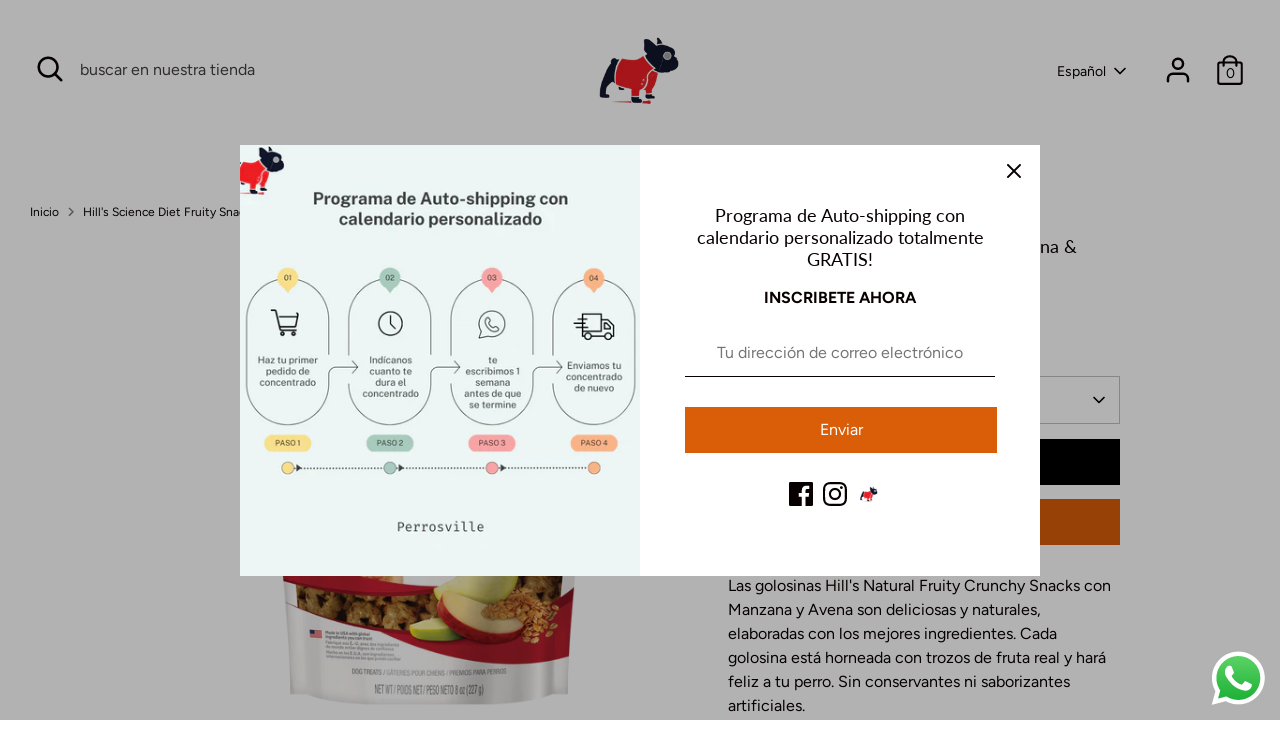

--- FILE ---
content_type: text/javascript; charset=utf-8
request_url: https://perrosville.com/products/science-diet-jerky-mini-strips-with-real-chicken.js
body_size: 496
content:
{"id":7329412219080,"title":"Hill's Science Diet Fruity Snacks Manzana \u0026 Avena","handle":"science-diet-jerky-mini-strips-with-real-chicken","description":"\u003cp\u003eLas golosinas Hill's Natural Fruity Crunchy Snacks con Manzana y Avena son deliciosas y naturales, elaboradas con los mejores ingredientes. Cada golosina está horneada con trozos de fruta real y hará feliz a tu perro. Sin conservantes ni saborizantes artificiales.\u003c\/p\u003e\n\u003cp\u003e \u003c\/p\u003e\n\u003cp\u003eIngredientes:\u003cbr\u003eTrigo integral, harina de avena, manzanas, avena, harina de pollo, linaza, pulpa de remolacha deshidratada, melaza de caña, carbonato de calcio, sal, grasa de pollo.\u003c\/p\u003e","published_at":"2022-05-11T18:35:45-06:00","created_at":"2022-05-11T18:35:45-06:00","vendor":"Suplimet","type":"","tags":["Science Diet","Science diet treats","Treats"],"price":9295,"price_min":9295,"price_max":9295,"available":true,"price_varies":false,"compare_at_price":null,"compare_at_price_min":0,"compare_at_price_max":0,"compare_at_price_varies":false,"variants":[{"id":41863444922568,"title":"Default Title","option1":"Default Title","option2":null,"option3":null,"sku":"","requires_shipping":true,"taxable":false,"featured_image":null,"available":true,"name":"Hill's Science Diet Fruity Snacks Manzana \u0026 Avena","public_title":null,"options":["Default Title"],"price":9295,"weight":0,"compare_at_price":null,"inventory_management":"shopify","barcode":"","requires_selling_plan":false,"selling_plan_allocations":[]}],"images":["\/\/cdn.shopify.com\/s\/files\/1\/0269\/3113\/4507\/files\/Hill_s_Natural_Fruity_Snacks_Manazana_Avena.png?v=1765231917","\/\/cdn.shopify.com\/s\/files\/1\/0269\/3113\/4507\/files\/Hill_s_Natural_Fruity_Snacks_Manazana_Avena_2.png?v=1765231917"],"featured_image":"\/\/cdn.shopify.com\/s\/files\/1\/0269\/3113\/4507\/files\/Hill_s_Natural_Fruity_Snacks_Manazana_Avena.png?v=1765231917","options":[{"name":"Title","position":1,"values":["Default Title"]}],"url":"\/products\/science-diet-jerky-mini-strips-with-real-chicken","media":[{"alt":null,"id":30425365217480,"position":1,"preview_image":{"aspect_ratio":1.0,"height":2048,"width":2048,"src":"https:\/\/cdn.shopify.com\/s\/files\/1\/0269\/3113\/4507\/files\/Hill_s_Natural_Fruity_Snacks_Manazana_Avena.png?v=1765231917"},"aspect_ratio":1.0,"height":2048,"media_type":"image","src":"https:\/\/cdn.shopify.com\/s\/files\/1\/0269\/3113\/4507\/files\/Hill_s_Natural_Fruity_Snacks_Manazana_Avena.png?v=1765231917","width":2048},{"alt":null,"id":30425365381320,"position":2,"preview_image":{"aspect_ratio":1.0,"height":2048,"width":2048,"src":"https:\/\/cdn.shopify.com\/s\/files\/1\/0269\/3113\/4507\/files\/Hill_s_Natural_Fruity_Snacks_Manazana_Avena_2.png?v=1765231917"},"aspect_ratio":1.0,"height":2048,"media_type":"image","src":"https:\/\/cdn.shopify.com\/s\/files\/1\/0269\/3113\/4507\/files\/Hill_s_Natural_Fruity_Snacks_Manazana_Avena_2.png?v=1765231917","width":2048}],"requires_selling_plan":false,"selling_plan_groups":[]}